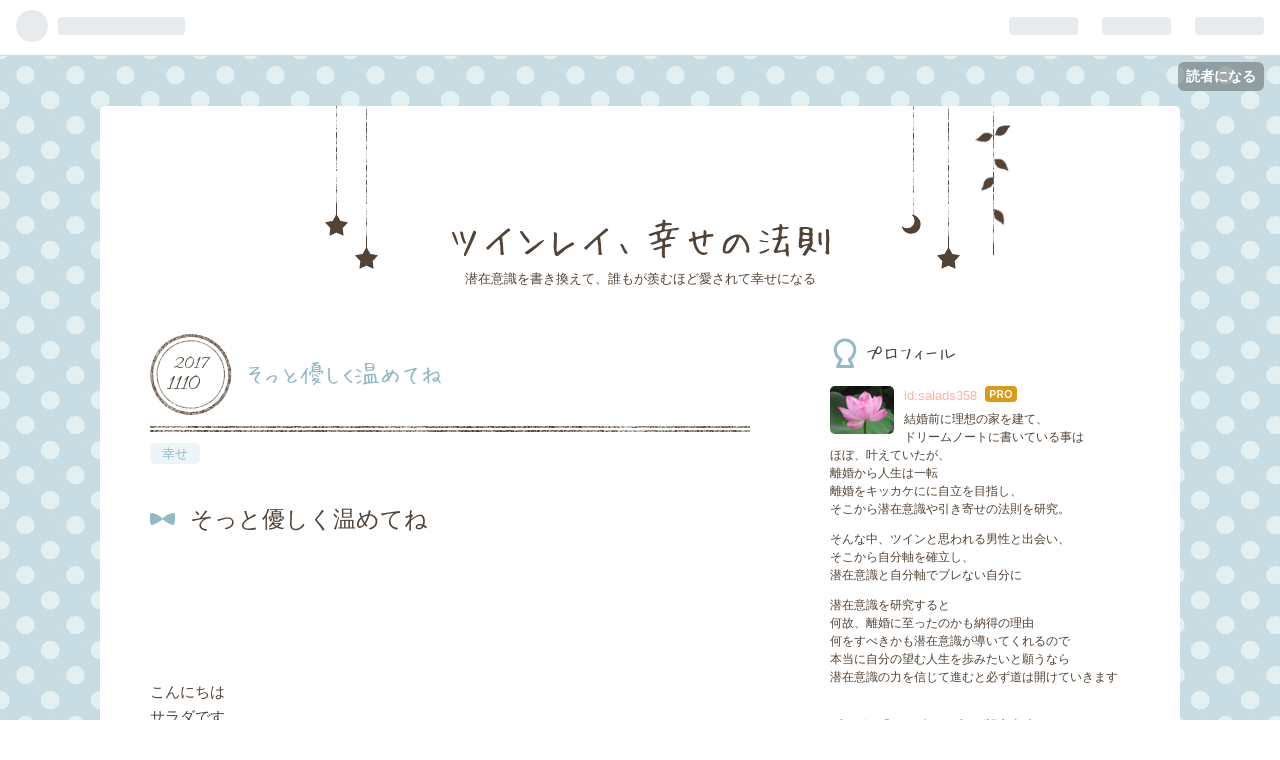

--- FILE ---
content_type: text/html; charset=utf-8
request_url: https://www.salads358.com/entry/2017/11/10/202020
body_size: 14051
content:
<!DOCTYPE html>
<html
  lang="ja"

data-admin-domain="//blog.hatena.ne.jp"
data-admin-origin="https://blog.hatena.ne.jp"
data-author="salads358"
data-avail-langs="ja en"
data-blog="salads358.hatenablog.com"
data-blog-host="salads358.hatenablog.com"
data-blog-is-public="1"
data-blog-name="ツインレイ、幸せの法則"
data-blog-owner="salads358"
data-blog-show-ads=""
data-blog-show-sleeping-ads=""
data-blog-uri="https://www.salads358.com/"
data-blog-uuid="10328749687243132891"
data-blogs-uri-base="https://www.salads358.com"
data-brand="pro"
data-data-layer="{&quot;hatenablog&quot;:{&quot;admin&quot;:{},&quot;analytics&quot;:{&quot;brand_property_id&quot;:&quot;&quot;,&quot;measurement_id&quot;:&quot;&quot;,&quot;non_sampling_property_id&quot;:&quot;&quot;,&quot;property_id&quot;:&quot;&quot;,&quot;separated_property_id&quot;:&quot;UA-29716941-19&quot;},&quot;blog&quot;:{&quot;blog_id&quot;:&quot;10328749687243132891&quot;,&quot;content_seems_japanese&quot;:&quot;true&quot;,&quot;disable_ads&quot;:&quot;custom_domain&quot;,&quot;enable_ads&quot;:&quot;false&quot;,&quot;enable_keyword_link&quot;:&quot;true&quot;,&quot;entry_show_footer_related_entries&quot;:&quot;true&quot;,&quot;force_pc_view&quot;:&quot;false&quot;,&quot;is_public&quot;:&quot;true&quot;,&quot;is_responsive_view&quot;:&quot;false&quot;,&quot;is_sleeping&quot;:&quot;false&quot;,&quot;lang&quot;:&quot;ja&quot;,&quot;name&quot;:&quot;\u30c4\u30a4\u30f3\u30ec\u30a4\u3001\u5e78\u305b\u306e\u6cd5\u5247&quot;,&quot;owner_name&quot;:&quot;salads358&quot;,&quot;uri&quot;:&quot;https://www.salads358.com/&quot;},&quot;brand&quot;:&quot;pro&quot;,&quot;page_id&quot;:&quot;entry&quot;,&quot;permalink_entry&quot;:{&quot;author_name&quot;:&quot;salads358&quot;,&quot;categories&quot;:&quot;\u5e78\u305b&quot;,&quot;character_count&quot;:1064,&quot;date&quot;:&quot;2017-11-10&quot;,&quot;entry_id&quot;:&quot;8599973812316318291&quot;,&quot;first_category&quot;:&quot;\u5e78\u305b&quot;,&quot;hour&quot;:&quot;20&quot;,&quot;title&quot;:&quot;\u305d\u3063\u3068\u512a\u3057\u304f\u6e29\u3081\u3066\u306d&quot;,&quot;uri&quot;:&quot;https://www.salads358.com/entry/2017/11/10/202020&quot;},&quot;pro&quot;:&quot;pro&quot;,&quot;router_type&quot;:&quot;blogs&quot;}}"
data-device="pc"
data-dont-recommend-pro="false"
data-global-domain="https://hatena.blog"
data-globalheader-color="b"
data-globalheader-type="pc"
data-has-touch-view="1"
data-help-url="https://help.hatenablog.com"
data-page="entry"
data-parts-domain="https://hatenablog-parts.com"
data-plus-available="1"
data-pro="true"
data-router-type="blogs"
data-sentry-dsn="https://03a33e4781a24cf2885099fed222b56d@sentry.io/1195218"
data-sentry-environment="production"
data-sentry-sample-rate="0.1"
data-static-domain="https://cdn.blog.st-hatena.com"
data-version="6d1f168243fdc977f4a5ebb79e76af"




  data-initial-state="{}"

  >
  <head prefix="og: http://ogp.me/ns# fb: http://ogp.me/ns/fb# article: http://ogp.me/ns/article#">

  

  

  


  

  <meta name="robots" content="max-image-preview:large" />


  <meta charset="utf-8"/>
  <meta http-equiv="X-UA-Compatible" content="IE=7; IE=9; IE=10; IE=11" />
  <title>そっと優しく温めてね - ツインレイ、幸せの法則</title>

  
  <link rel="canonical" href="https://www.salads358.com/entry/2017/11/10/202020"/>



  

<meta itemprop="name" content="そっと優しく温めてね - ツインレイ、幸せの法則"/>

  <meta itemprop="image" content="https://cdn.blog.st-hatena.com/images/theme/og-image-1500.png"/>


  <meta property="og:title" content="そっと優しく温めてね - ツインレイ、幸せの法則"/>
<meta property="og:type" content="article"/>
  <meta property="og:url" content="https://www.salads358.com/entry/2017/11/10/202020"/>

  <meta property="og:image" content="https://cdn.blog.st-hatena.com/images/theme/og-image-1500.png"/>

<meta property="og:image:alt" content="そっと優しく温めてね - ツインレイ、幸せの法則"/>
    <meta property="og:description" content="そっと優しく温めてね こんにちは サラダです 先日、今度イベントでご一緒するJUN天人さんとテンダーさんのワークショップに参加しました その様子は まりりんのブログから ameblo.jp この、テンダーさんとてもキュートな方で笑顔が可愛く、話し方もとても安心出来る感じです＾＾ お金を使わずに生きる不思議なテンダーさん 裸足でした・・・ そんなテンダーさんが教えてくれた火おこし 今の現代社会では必要ないそう思うでしょ？ ですが、これが最近の自然災害で電気ガスを絶たれた時役にたったそうです 自力で発電する事も 知識として持つ情報は何でも多い方が良いのです ちなみに、この火おこし体験 サラダは、と…" />
<meta property="og:site_name" content="ツインレイ、幸せの法則"/>

  <meta property="article:published_time" content="2017-11-10T11:20:20Z" />

    <meta property="article:tag" content="幸せ" />
      <meta name="twitter:card"  content="summary_large_image" />
    <meta name="twitter:image" content="https://cdn.blog.st-hatena.com/images/theme/og-image-1500.png" />  <meta name="twitter:title" content="そっと優しく温めてね - ツインレイ、幸せの法則" />    <meta name="twitter:description" content="そっと優しく温めてね こんにちは サラダです 先日、今度イベントでご一緒するJUN天人さんとテンダーさんのワークショップに参加しました その様子は まりりんのブログから ameblo.jp この、テンダーさんとてもキュートな方で笑顔が可愛く、話し方もとても安心出来る感じです＾＾ お金を使わずに生きる不思議なテンダーさん…" />  <meta name="twitter:app:name:iphone" content="はてなブログアプリ" />
  <meta name="twitter:app:id:iphone" content="583299321" />
  <meta name="twitter:app:url:iphone" content="hatenablog:///open?uri=https%3A%2F%2Fwww.salads358.com%2Fentry%2F2017%2F11%2F10%2F202020" />
  
    <meta name="description" content="そっと優しく温めてね こんにちは サラダです 先日、今度イベントでご一緒するJUN天人さんとテンダーさんのワークショップに参加しました その様子は まりりんのブログから ameblo.jp この、テンダーさんとてもキュートな方で笑顔が可愛く、話し方もとても安心出来る感じです＾＾ お金を使わずに生きる不思議なテンダーさん 裸足でした・・・ そんなテンダーさんが教えてくれた火おこし 今の現代社会では必要ないそう思うでしょ？ ですが、これが最近の自然災害で電気ガスを絶たれた時役にたったそうです 自力で発電する事も 知識として持つ情報は何でも多い方が良いのです ちなみに、この火おこし体験 サラダは、と…" />
    <meta name="google-site-verification" content="wg44Br-CZnfvVVWUihSlNftMiPSx8VTrrZrCBmUwYhQ" />
    <meta name="keywords" content="&lt;meta name=&quot;keywords&quot;content=&quot;ツインレイ&quot;&gt;&lt;meta name=&quot;keywords&quot;content=&quot;男性の気持ち&quot;&gt;&lt;meta name=&quot;keywords&quot;content=&quot;ツインレイ&quot;&gt;&lt;meta name=&quot;keywords&quot;content=&quot;潜在意識&quot;&gt;&lt;meta name=&quot;keywords&quot;content=&quot;ツインレイ&quot;&gt;&lt;meta name=&quot;keywords&quot;content=&quot;自分軸&quot;&gt;&lt;meta name=&quot;keywords&quot;content=&quot;サラダ&quot;&gt; &lt;meta name=&quot;keywords&quot;content=&quot;セルフイメージ&quot;&gt; &lt;meta name=&quot;keywords&quot;content=&quot;願い&quot;&gt; &lt;meta name=&quot;keywords&quot;content=&quot;復縁&quot;&gt; &lt;meta name=&quot;keywords&quot;content=&quot;不倫&quot;&gt;" />
    <meta name="msvalidate.01" content="ツインレイ  男性の気持ち" />


  
<script
  id="embed-gtm-data-layer-loader"
  data-data-layer-page-specific="{&quot;hatenablog&quot;:{&quot;blogs_permalink&quot;:{&quot;is_blog_sleeping&quot;:&quot;false&quot;,&quot;blog_afc_issued&quot;:&quot;false&quot;,&quot;is_author_pro&quot;:&quot;true&quot;,&quot;has_related_entries_with_elasticsearch&quot;:&quot;true&quot;,&quot;entry_afc_issued&quot;:&quot;false&quot;}}}"
>
(function() {
  function loadDataLayer(elem, attrName) {
    if (!elem) { return {}; }
    var json = elem.getAttribute(attrName);
    if (!json) { return {}; }
    return JSON.parse(json);
  }

  var globalVariables = loadDataLayer(
    document.documentElement,
    'data-data-layer'
  );
  var pageSpecificVariables = loadDataLayer(
    document.getElementById('embed-gtm-data-layer-loader'),
    'data-data-layer-page-specific'
  );

  var variables = [globalVariables, pageSpecificVariables];

  if (!window.dataLayer) {
    window.dataLayer = [];
  }

  for (var i = 0; i < variables.length; i++) {
    window.dataLayer.push(variables[i]);
  }
})();
</script>

<!-- Google Tag Manager -->
<script>(function(w,d,s,l,i){w[l]=w[l]||[];w[l].push({'gtm.start':
new Date().getTime(),event:'gtm.js'});var f=d.getElementsByTagName(s)[0],
j=d.createElement(s),dl=l!='dataLayer'?'&l='+l:'';j.async=true;j.src=
'https://www.googletagmanager.com/gtm.js?id='+i+dl;f.parentNode.insertBefore(j,f);
})(window,document,'script','dataLayer','GTM-P4CXTW');</script>
<!-- End Google Tag Manager -->











  <link rel="shortcut icon" href="https://www.salads358.com/icon/favicon">
<link rel="apple-touch-icon" href="https://www.salads358.com/icon/touch">
<link rel="icon" sizes="192x192" href="https://www.salads358.com/icon/link">

  

<link rel="alternate" type="application/atom+xml" title="Atom" href="https://www.salads358.com/feed"/>
<link rel="alternate" type="application/rss+xml" title="RSS2.0" href="https://www.salads358.com/rss"/>

  <link rel="alternate" type="application/json+oembed" href="https://hatena.blog/oembed?url=https%3A%2F%2Fwww.salads358.com%2Fentry%2F2017%2F11%2F10%2F202020&amp;format=json" title="oEmbed Profile of そっと優しく温めてね"/>
<link rel="alternate" type="text/xml+oembed" href="https://hatena.blog/oembed?url=https%3A%2F%2Fwww.salads358.com%2Fentry%2F2017%2F11%2F10%2F202020&amp;format=xml" title="oEmbed Profile of そっと優しく温めてね"/>
  
  <link rel="author" href="http://www.hatena.ne.jp/salads358/">

  

  


  
    
<link rel="stylesheet" type="text/css" href="https://cdn.blog.st-hatena.com/css/blog.css?version=6d1f168243fdc977f4a5ebb79e76af"/>

    
  <link rel="stylesheet" type="text/css" href="https://usercss.blog.st-hatena.com/blog_style/10328749687243132891/a884ec653f70e7f0907ee66f44a4e9f089e09620"/>
  
  

  

  
<script> </script>

  
<style>
  div#google_afc_user,
  div.google-afc-user-container,
  div.google_afc_image,
  div.google_afc_blocklink {
      display: block !important;
  }
</style>


  

  
    <script type="application/ld+json">{"@context":"http://schema.org","@type":"Article","dateModified":"2017-11-10T20:20:21+09:00","datePublished":"2017-11-10T20:20:20+09:00","description":"そっと優しく温めてね こんにちは サラダです 先日、今度イベントでご一緒するJUN天人さんとテンダーさんのワークショップに参加しました その様子は まりりんのブログから ameblo.jp この、テンダーさんとてもキュートな方で笑顔が可愛く、話し方もとても安心出来る感じです＾＾ お金を使わずに生きる不思議なテンダーさん 裸足でした・・・ そんなテンダーさんが教えてくれた火おこし 今の現代社会では必要ないそう思うでしょ？ ですが、これが最近の自然災害で電気ガスを絶たれた時役にたったそうです 自力で発電する事も 知識として持つ情報は何でも多い方が良いのです ちなみに、この火おこし体験 サラダは、と…","headline":"そっと優しく温めてね","image":["https://cdn.blog.st-hatena.com/images/theme/og-image-1500.png"],"mainEntityOfPage":{"@id":"https://www.salads358.com/entry/2017/11/10/202020","@type":"WebPage"}}</script>

  

  

  

</head>

  <body class="page-entry category-幸せ globalheader-ng-enabled">
    

<div id="globalheader-container"
  data-brand="hatenablog"
  
  >
  <iframe id="globalheader" height="37" frameborder="0" allowTransparency="true"></iframe>
</div>


  
  
  
    <nav class="
      blog-controlls
      
    ">
      <div class="blog-controlls-blog-icon">
        <a href="https://www.salads358.com/">
          <img src="https://cdn.image.st-hatena.com/image/square/201de4b22de4bc4cfc5fc489d1b7ad13955ac360/backend=imagemagick;height=128;version=1;width=128/https%3A%2F%2Fcdn.user.blog.st-hatena.com%2Fcustom_blog_icon%2F136236889%2F1514247257966807" alt="ツインレイ、幸せの法則"/>
        </a>
      </div>
      <div class="blog-controlls-title">
        <a href="https://www.salads358.com/">ツインレイ、幸せの法則</a>
      </div>
      <a href="https://blog.hatena.ne.jp/salads358/salads358.hatenablog.com/subscribe?utm_medium=button&amp;utm_source=blogs_topright_button&amp;utm_campaign=subscribe_blog" class="blog-controlls-subscribe-btn test-blog-header-controlls-subscribe">
        読者になる
      </a>
    </nav>
  

  <div id="container">
    <div id="container-inner">
      <header id="blog-title" data-brand="hatenablog">
  <div id="blog-title-inner" >
    <div id="blog-title-content">
      <h1 id="title"><a href="https://www.salads358.com/">ツインレイ、幸せの法則</a></h1>
      
        <h2 id="blog-description">潜在意識を書き換えて、誰もが羨むほど愛されて幸せになる</h2>
      
    </div>
  </div>
</header>

      

      
      




<div id="content" class="hfeed"
  
  >
  <div id="content-inner">
    <div id="wrapper">
      <div id="main">
        <div id="main-inner">
          

          



          
  
  <!-- google_ad_section_start -->
  <!-- rakuten_ad_target_begin -->
  
  
  

  

  
    
      
        <article class="entry hentry test-hentry js-entry-article date-first autopagerize_page_element chars-1200 words-100 mode-hatena entry-odd" id="entry-8599973812316318291" data-keyword-campaign="" data-uuid="8599973812316318291" data-publication-type="entry">
  <div class="entry-inner">
    <header class="entry-header">
  
    <div class="date entry-date first">
    <a href="https://www.salads358.com/archive/2017/11/10" rel="nofollow">
      <time datetime="2017-11-10T11:20:20Z" title="2017-11-10T11:20:20Z">
        <span class="date-year">2017</span><span class="hyphen">-</span><span class="date-month">11</span><span class="hyphen">-</span><span class="date-day">10</span>
      </time>
    </a>
      </div>
  <h1 class="entry-title">
  <a href="https://www.salads358.com/entry/2017/11/10/202020" class="entry-title-link bookmark">そっと優しく温めてね</a>
</h1>

  
  

  <div class="entry-categories categories">
    
    <a href="https://www.salads358.com/archive/category/%E5%B9%B8%E3%81%9B" class="entry-category-link category-幸せ">幸せ</a>
    
  </div>


  

  

</header>

    


    <div class="entry-content hatenablog-entry">
  
    <p><h2>そっと優しく温めてね</h2></p><br />
<br />
<br />
<br />
<br />
<p>こんにちは<br />
サラダです</p><br />
<br />
<br />
<br />
<br />
<br />
<br />
<p>先日、今度イベントでご一緒する</p><p>JUN天人さんとテンダーさんのワークショップに参加しました</p><br />
<br />
<br />
<br />
<p>その様子は</p><br />
<p><a class="keyword" href="http://d.hatena.ne.jp/keyword/%A4%DE%A4%EA%A4%EA%A4%F3">まりりん</a>のブログから</p><br />
<br />
<br />
<br />
<br />
<br />
<br />
<br />
<p><iframe src="https://hatenablog-parts.com/embed?url=https%3A%2F%2Fameblo.jp%2Fpolaris-marilyn%2F" title="梅田 堂島 アロマサロン ポラリス まりりんのブログ" class="embed-card embed-webcard" scrolling="no" frameborder="0" style="display: block; width: 100%; height: 155px; max-width: 500px; margin: 10px 0px;"></iframe><cite class="hatena-citation"><a href="https://ameblo.jp/polaris-marilyn/">ameblo.jp</a></cite></p><br />
<br />
<br />
<br />
<br />
<br />
<p>この、テンダーさん</p><p>とてもキュートな方で</p><p>笑顔が可愛く、</p><p>話し方もとても安心出来る感じです＾＾</p><br />
<br />
<br />
<br />
<p>お金を使わずに生きる</p><p>不思議なテンダーさん</p><br />
<p>裸足でした・・・</p><br />
<br />
<br />
<br />
<br />
<br />
<br />
<p>そんなテンダーさんが教えてくれた</p><p>火おこし</p><br />
<br />
<br />
<br />
<br />
<p>今の<a class="keyword" href="http://d.hatena.ne.jp/keyword/%B8%BD%C2%E5%BC%D2">現代社</a>会では必要ない</p><p>そう思うでしょ？</p><br />
<br />
<p>ですが、これが</p><p>最近の自然災害で電気ガスを絶たれた時</p><p>役にたったそうです</p><br />
<br />
<p>自力で発電する事も</p><br />
<br />
<br />
<br />
<p>知識として持つ情報は何でも多い方が良いのです</p><br />
<br />
<br />
<br />
<br />
<br />
<p>ちなみに、この火おこし体験</p><br />
<p>サラダは、とても出来ませんでした～</p><br />
<p>ヒールにレースのスカートで</p><p>火おこし頑張っちゃいましたけど（笑）</p><br />
<p>体力要ります＾＾；</p><br />
<br />
<br />
<br />
<br />
<br />
<br />
<br />
<br />
<br />
<br />
<p>サラダは</p><p>テンダーさんの言葉でキュンとしたのは</p><br />
<br />
<br />
<br />
<p>火おこしは</p><br />
<p>火をおこす為の棒が、お父さん</p><p>受けての火種になる方が、お母さん</p><br />
<p>火の元になるのが、こども</p><br />
<br />
<br />
<br />
<p>で、火おこしは</p><p>子育てなんだそうです</p><br />
<br />
<br />
<p>火をおこす時、息を吹きかけ</p><p>熱を溜めて、火をおこすのですが</p><p>最初は優しく息を吹きかけないとダメなんですね</p><br />
<br />
<p>最初からガンガン吹きかけると、消えますーー；</p><br />
<br />
<br />
<p>最初は優しく吹いて</p><p>熱が溜まるように、藻も丸めながら</p><p>そして、熱がたまり、煙が出て、パチパチいい始めたら</p><p>息を強くしていきます</p><br />
<br />
<br />
<br />
<br />
<br />
<br />
<br />
<br />
<br />
<p>これ、恋愛と同じだな～</p><p>と思ってみてました</p><br />
<br />
<br />
<p>最初からガンガンいくと</p><p>せっかくの恋心も消えてしまい</p><br />
<br />
<br />
<p>最初はゆっくり優しくいくと</p><p>ドンドン上手くいき</p><p>火がつけば、まあ、上手くいく人は</p><p>ずっと燃えたままですよね</p><br />
<br />
<br />
<br />
<br />
<br />
<br />
<br />
<br />
<br />
<p>全ての物事は焦らず慌てずにやれば</p><p>炎は消えないって事なんでしょうね＾＾</p><br />
<br />
<br />
<br />
<br />
<br />
<br />
<br />
<br />
<br />
<br />
<br />
<br />
<p>この日の</p><p>JUN天人さんのワークも</p><p>とても素晴らしかったのですが</p><br />
<p>次回、紹介させて頂きたいです＾＾</p><br />
<br />
<p>あっと、驚くような体の動きを沢山教えて頂きました</p><br />
<br />
<br />
<br />
<br />
<br />
<br />
<br />
<br />
<br />
<br />
<br />
<p>今日は</p><p>優しい火種のようなテンダーさんの紹介でした＾＾</p><br />
<br />
<br />
<br />
<br />
<br />
<br />
<br />
<p>すべての人が幸せで溢れますように</p><br />
<p><a href="//love.blogmura.com/love_soulmate/ranking.html"><img src="//love.blogmura.com/love_soulmate/img/love_soulmate88_31.gif" width="88" height="31" border="0" alt="" /></a><br /><a href="//love.blogmura.com/love_soulmate/ranking.html">にほんブログ村</a></p><br />
<p>多くのツインさんに読んで欲しいので</p><p>ランキングに参加してます</p><p>ご協力頂けると、とても嬉しいです</p><br />
<br />
<br />
<br />
<br />
<p>〇メールセッションのご案内<br />
・ツインレイ、恋愛</p><p>・自分軸の作り方</p><p>　（どうしてもご自身で自分の本音を見つけられない方にお勧め）</p><br />
<p>ご希望の方は下記アドレスまで連絡下さい</p><p>（ただし、ツインレイ鑑定は行ってませんので、あしからず）</p><p>メールの返信が無い、という方は一度 迷惑メールのチェックをお願いします。</p><br />
<p>salads1111☆yahoo.co.jp</p><p>(☆を＠に変えて下さい）</p>

    
    




    

  
</div>

    
  <footer class="entry-footer">
    
    <div class="entry-tags-wrapper">
  <div class="entry-tags">  </div>
</div>

    <p class="entry-footer-section track-inview-by-gtm" data-gtm-track-json="{&quot;area&quot;: &quot;finish_reading&quot;}">
  <span class="author vcard"><span class="fn" data-load-nickname="1" data-user-name="salads358" >salads358</span></span>
  <span class="entry-footer-time"><a href="https://www.salads358.com/entry/2017/11/10/202020"><time data-relative datetime="2017-11-10T11:20:20Z" title="2017-11-10T11:20:20Z" class="updated">2017-11-10 20:20</time></a></span>
  
  
  
    <span class="
      entry-footer-subscribe
      
    " data-test-blog-controlls-subscribe>
      <a href="https://blog.hatena.ne.jp/salads358/salads358.hatenablog.com/subscribe?utm_source=blogs_entry_footer&amp;utm_campaign=subscribe_blog&amp;utm_medium=button">
        読者になる
      </a>
    </span>
  
</p>

    
  <div
    class="hatena-star-container"
    data-hatena-star-container
    data-hatena-star-url="https://www.salads358.com/entry/2017/11/10/202020"
    data-hatena-star-title="そっと優しく温めてね"
    data-hatena-star-variant="profile-icon"
    data-hatena-star-profile-url-template="https://blog.hatena.ne.jp/{username}/"
  ></div>


    
<div class="social-buttons">
  
  
    <div class="social-button-item">
      <a href="https://b.hatena.ne.jp/entry/s/www.salads358.com/entry/2017/11/10/202020" class="hatena-bookmark-button" data-hatena-bookmark-url="https://www.salads358.com/entry/2017/11/10/202020" data-hatena-bookmark-layout="vertical-balloon" data-hatena-bookmark-lang="ja" title="この記事をはてなブックマークに追加"><img src="https://b.st-hatena.com/images/entry-button/button-only.gif" alt="この記事をはてなブックマークに追加" width="20" height="20" style="border: none;" /></a>
    </div>
  
  
    <div class="social-button-item">
      <div class="fb-share-button" data-layout="box_count" data-href="https://www.salads358.com/entry/2017/11/10/202020"></div>
    </div>
  
  
    
    
    <div class="social-button-item">
      <a
          class="entry-share-button entry-share-button-twitter test-share-button-twitter"
          href="https://x.com/intent/tweet?text=%E3%81%9D%E3%81%A3%E3%81%A8%E5%84%AA%E3%81%97%E3%81%8F%E6%B8%A9%E3%82%81%E3%81%A6%E3%81%AD+-+%E3%83%84%E3%82%A4%E3%83%B3%E3%83%AC%E3%82%A4%E3%80%81%E5%B9%B8%E3%81%9B%E3%81%AE%E6%B3%95%E5%89%87&amp;url=https%3A%2F%2Fwww.salads358.com%2Fentry%2F2017%2F11%2F10%2F202020"
          title="X（Twitter）で投稿する"
        ></a>
    </div>
  
  
  
  
  
  
</div>

    

    <div class="customized-footer">
      

        

          <div class="entry-footer-modules" id="entry-footer-secondary-modules">      
<div class="hatena-module hatena-module-related-entries" >
      
  <!-- Hatena-Epic-has-related-entries-with-elasticsearch:true -->
  <div class="hatena-module-title">
    関連記事
  </div>
  <div class="hatena-module-body">
    <ul class="related-entries hatena-urllist urllist-with-thumbnails">
  
  
    
    <li class="urllist-item related-entries-item">
      <div class="urllist-item-inner related-entries-item-inner">
        
          
                      <div class="urllist-date-link related-entries-date-link">
  <a href="https://www.salads358.com/archive/2018/02/12" rel="nofollow">
    <time datetime="2018-02-12T07:16:16Z" title="2018年2月12日">
      2018-02-12
    </time>
  </a>
</div>

          <a href="https://www.salads358.com/entry/2018/02/12/161616" class="urllist-title-link related-entries-title-link  urllist-title related-entries-title">出来る事から始めてみませんか？</a>




          
          

                      <div class="urllist-entry-body related-entries-entry-body">出来る事から始めてみませんか？ こんにちは サラダです 自分の…</div>
      </div>
    </li>
  
    
    <li class="urllist-item related-entries-item">
      <div class="urllist-item-inner related-entries-item-inner">
        
          
                      <div class="urllist-date-link related-entries-date-link">
  <a href="https://www.salads358.com/archive/2017/12/21" rel="nofollow">
    <time datetime="2017-12-21T07:16:16Z" title="2017年12月21日">
      2017-12-21
    </time>
  </a>
</div>

          <a href="https://www.salads358.com/entry/2017/12/21/161616" class="urllist-title-link related-entries-title-link  urllist-title related-entries-title">あなたを変えていくものとは</a>




          
          

                      <div class="urllist-entry-body related-entries-entry-body">あなたを変えていくものとは こんにちは サラダです 潜在意識に…</div>
      </div>
    </li>
  
    
    <li class="urllist-item related-entries-item">
      <div class="urllist-item-inner related-entries-item-inner">
        
          
                      <div class="urllist-date-link related-entries-date-link">
  <a href="https://www.salads358.com/archive/2017/12/14" rel="nofollow">
    <time datetime="2017-12-14T11:20:20Z" title="2017年12月14日">
      2017-12-14
    </time>
  </a>
</div>

          <a href="https://www.salads358.com/entry/2017/12/14/202020" class="urllist-title-link related-entries-title-link  urllist-title related-entries-title">あなたを変えていくキッカケとは</a>




          
          

                      <div class="urllist-entry-body related-entries-entry-body">あなたを変えていくキッカケとは こんにちは サラダです 人は何…</div>
      </div>
    </li>
  
    
    <li class="urllist-item related-entries-item">
      <div class="urllist-item-inner related-entries-item-inner">
        
          
                      <div class="urllist-date-link related-entries-date-link">
  <a href="https://www.salads358.com/archive/2017/12/11" rel="nofollow">
    <time datetime="2017-12-11T07:16:16Z" title="2017年12月11日">
      2017-12-11
    </time>
  </a>
</div>

          <a href="https://www.salads358.com/entry/2017/12/11/161616" class="urllist-title-link related-entries-title-link  urllist-title related-entries-title">あなたを変えていく意識とは</a>




          
          

                      <div class="urllist-entry-body related-entries-entry-body">あなたを変えていく意識とは こんにちは サラダです あなたがな…</div>
      </div>
    </li>
  
    
    <li class="urllist-item related-entries-item">
      <div class="urllist-item-inner related-entries-item-inner">
        
          
                      <div class="urllist-date-link related-entries-date-link">
  <a href="https://www.salads358.com/archive/2017/12/10" rel="nofollow">
    <time datetime="2017-12-10T11:20:20Z" title="2017年12月10日">
      2017-12-10
    </time>
  </a>
</div>

          <a href="https://www.salads358.com/entry/2017/12/10/202020" class="urllist-title-link related-entries-title-link  urllist-title related-entries-title">愛を感じる時</a>




          
          

                      <div class="urllist-entry-body related-entries-entry-body">愛を感じる時 こんにちは サラダです 愛を感じる時 それは笑顔…</div>
      </div>
    </li>
  
</ul>

  </div>
</div>
  </div>
        

      
    </div>
    
  <div class="comment-box js-comment-box">
    
    <ul class="comment js-comment">
      <li class="read-more-comments" style="display: none;"><a>もっと読む</a></li>
    </ul>
    
      <a class="leave-comment-title js-leave-comment-title">コメントを書く</a>
    
  </div>

  </footer>

  </div>
</article>

      
      
    
  

  
  <!-- rakuten_ad_target_end -->
  <!-- google_ad_section_end -->
  
  
  
  <div class="pager pager-permalink permalink">
    
      
      <span class="pager-prev">
        <a href="https://www.salads358.com/entry/2017/11/11/161616" rel="prev">
          <span class="pager-arrow">&laquo; </span>
          人は変れます＾＾
        </a>
      </span>
    
    
      
      <span class="pager-next">
        <a href="https://www.salads358.com/entry/2017/11/10/161616" rel="next">
          自分の中に確信が持てたら焦らなくなります
          <span class="pager-arrow"> &raquo;</span>
        </a>
      </span>
    
  </div>


  



        </div>
      </div>

      <aside id="box1">
  <div id="box1-inner">
  </div>
</aside>

    </div><!-- #wrapper -->

    
<aside id="box2">
  
  <div id="box2-inner">
    
      

<div class="hatena-module hatena-module-profile">
  <div class="hatena-module-title">
    プロフィール
  </div>
  <div class="hatena-module-body">
    
    <a href="https://www.salads358.com/about" class="profile-icon-link">
      <img src="https://cdn.profile-image.st-hatena.com/users/salads358/profile.png?1498978967"
      alt="id:salads358" class="profile-icon" />
    </a>
    

    
    <span class="id">
      <a href="https://www.salads358.com/about" class="hatena-id-link"><span data-load-nickname="1" data-user-name="salads358">id:salads358</span></a>
      
  
  
    <a href="https://blog.hatena.ne.jp/-/pro?plus_via=blog_plus_badge&amp;utm_source=pro_badge&amp;utm_medium=referral&amp;utm_campaign=register_pro" title="はてなブログPro"><i class="badge-type-pro">はてなブログPro</i></a>
  


    </span>
    

    

    
    <div class="profile-description">
      <p>結婚前に理想の家を建て、<br />
ドリームノートに書いている事は<br />
ほぼ、叶えていたが、<br />
離婚から人生は一転<br />
離婚をキッカケにに自立を目指し、<br />
そこから潜在意識や引き寄せの法則を研究。</p><p>そんな中、ツインと思われる男性と出会い、<br />
そこから自分軸を確立し、<br />
潜在意識と自分軸でブレない自分に</p><p>潜在意識を研究すると<br />
何故、離婚に至ったのかも納得の理由<br />
何をすべきかも潜在意識が導いてくれるので<br />
本当に自分の望む人生を歩みたいと願うなら<br />
潜在意識の力を信じて進むと必ず道は開けていきます</p><br />
<p>ブログID「サラダ」はブログ設立当時、<br />
毎日お洒落サラダを作っていて、<br />
自分がとても頑張ってプロ級に上手になった「サラダ」より</p><br />
<p>プロフィール写真<br />
「季節の花３００」<br />
http;//www.hana300.com</p>

    </div>
    

    
      <div class="hatena-follow-button-box btn-subscribe js-hatena-follow-button-box"
  
  >

  <a href="#" class="hatena-follow-button js-hatena-follow-button">
    <span class="subscribing">
      <span class="foreground">読者です</span>
      <span class="background">読者をやめる</span>
    </span>
    <span class="unsubscribing" data-track-name="profile-widget-subscribe-button" data-track-once>
      <span class="foreground">読者になる</span>
      <span class="background">読者になる</span>
    </span>
  </a>
  <div class="subscription-count-box js-subscription-count-box">
    <i></i>
    <u></u>
    <span class="subscription-count js-subscription-count">
    </span>
  </div>
</div>

    

    

    <div class="profile-about">
      <a href="https://www.salads358.com/about">このブログについて</a>
    </div>

  </div>
</div>

    
      <div class="hatena-module hatena-module-recent-entries ">
  <div class="hatena-module-title">
    <a href="https://www.salads358.com/archive">
      最新記事
    </a>
  </div>
  <div class="hatena-module-body">
    <ul class="recent-entries hatena-urllist ">
  
  
    
    <li class="urllist-item recent-entries-item">
      <div class="urllist-item-inner recent-entries-item-inner">
        
          
          
          <a href="https://www.salads358.com/entry/2026/01/18/002351" class="urllist-title-link recent-entries-title-link  urllist-title recent-entries-title">お金のブロック</a>




          
          

                </div>
    </li>
  
    
    <li class="urllist-item recent-entries-item">
      <div class="urllist-item-inner recent-entries-item-inner">
        
          
          
          <a href="https://www.salads358.com/entry/2026/01/16/224744" class="urllist-title-link recent-entries-title-link  urllist-title recent-entries-title">あなたのパートナーがあなたを傷付ける、と思っているなら</a>




          
          

                </div>
    </li>
  
    
    <li class="urllist-item recent-entries-item">
      <div class="urllist-item-inner recent-entries-item-inner">
        
          
          
          <a href="https://www.salads358.com/entry/2026/01/12/003009" class="urllist-title-link recent-entries-title-link  urllist-title recent-entries-title">「喜び」.より「責めたい！」になってるなら</a>




          
          

                </div>
    </li>
  
    
    <li class="urllist-item recent-entries-item">
      <div class="urllist-item-inner recent-entries-item-inner">
        
          
          
          <a href="https://www.salads358.com/entry/2026/01/09/221257" class="urllist-title-link recent-entries-title-link  urllist-title recent-entries-title">幸せの鍵は女性のマインド</a>




          
          

                </div>
    </li>
  
    
    <li class="urllist-item recent-entries-item">
      <div class="urllist-item-inner recent-entries-item-inner">
        
          
          
          <a href="https://www.salads358.com/entry/2026/01/08/002127" class="urllist-title-link recent-entries-title-link  urllist-title recent-entries-title">親の見直しをすると現実が変わり始める！</a>




          
          

                </div>
    </li>
  
</ul>

      </div>
</div>

    
      

<div class="hatena-module hatena-module-archive" data-archive-type="default" data-archive-url="https://www.salads358.com/archive">
  <div class="hatena-module-title">
    <a href="https://www.salads358.com/archive">月別アーカイブ</a>
  </div>
  <div class="hatena-module-body">
    
      
        <ul class="hatena-urllist">
          
            <li class="archive-module-year archive-module-year-hidden" data-year="2026">
              <div class="archive-module-button">
                <span class="archive-module-hide-button">▼</span>
                <span class="archive-module-show-button">▶</span>
              </div>
              <a href="https://www.salads358.com/archive/2026" class="archive-module-year-title archive-module-year-2026">
                2026
              </a>
              <ul class="archive-module-months">
                
                  <li class="archive-module-month">
                    <a href="https://www.salads358.com/archive/2026/01" class="archive-module-month-title archive-module-month-2026-1">
                      2026 / 1
                    </a>
                  </li>
                
              </ul>
            </li>
          
            <li class="archive-module-year archive-module-year-hidden" data-year="2025">
              <div class="archive-module-button">
                <span class="archive-module-hide-button">▼</span>
                <span class="archive-module-show-button">▶</span>
              </div>
              <a href="https://www.salads358.com/archive/2025" class="archive-module-year-title archive-module-year-2025">
                2025
              </a>
              <ul class="archive-module-months">
                
                  <li class="archive-module-month">
                    <a href="https://www.salads358.com/archive/2025/12" class="archive-module-month-title archive-module-month-2025-12">
                      2025 / 12
                    </a>
                  </li>
                
                  <li class="archive-module-month">
                    <a href="https://www.salads358.com/archive/2025/11" class="archive-module-month-title archive-module-month-2025-11">
                      2025 / 11
                    </a>
                  </li>
                
                  <li class="archive-module-month">
                    <a href="https://www.salads358.com/archive/2025/10" class="archive-module-month-title archive-module-month-2025-10">
                      2025 / 10
                    </a>
                  </li>
                
                  <li class="archive-module-month">
                    <a href="https://www.salads358.com/archive/2025/09" class="archive-module-month-title archive-module-month-2025-9">
                      2025 / 9
                    </a>
                  </li>
                
                  <li class="archive-module-month">
                    <a href="https://www.salads358.com/archive/2025/08" class="archive-module-month-title archive-module-month-2025-8">
                      2025 / 8
                    </a>
                  </li>
                
                  <li class="archive-module-month">
                    <a href="https://www.salads358.com/archive/2025/07" class="archive-module-month-title archive-module-month-2025-7">
                      2025 / 7
                    </a>
                  </li>
                
                  <li class="archive-module-month">
                    <a href="https://www.salads358.com/archive/2025/06" class="archive-module-month-title archive-module-month-2025-6">
                      2025 / 6
                    </a>
                  </li>
                
                  <li class="archive-module-month">
                    <a href="https://www.salads358.com/archive/2025/05" class="archive-module-month-title archive-module-month-2025-5">
                      2025 / 5
                    </a>
                  </li>
                
                  <li class="archive-module-month">
                    <a href="https://www.salads358.com/archive/2025/04" class="archive-module-month-title archive-module-month-2025-4">
                      2025 / 4
                    </a>
                  </li>
                
                  <li class="archive-module-month">
                    <a href="https://www.salads358.com/archive/2025/03" class="archive-module-month-title archive-module-month-2025-3">
                      2025 / 3
                    </a>
                  </li>
                
                  <li class="archive-module-month">
                    <a href="https://www.salads358.com/archive/2025/02" class="archive-module-month-title archive-module-month-2025-2">
                      2025 / 2
                    </a>
                  </li>
                
                  <li class="archive-module-month">
                    <a href="https://www.salads358.com/archive/2025/01" class="archive-module-month-title archive-module-month-2025-1">
                      2025 / 1
                    </a>
                  </li>
                
              </ul>
            </li>
          
            <li class="archive-module-year archive-module-year-hidden" data-year="2024">
              <div class="archive-module-button">
                <span class="archive-module-hide-button">▼</span>
                <span class="archive-module-show-button">▶</span>
              </div>
              <a href="https://www.salads358.com/archive/2024" class="archive-module-year-title archive-module-year-2024">
                2024
              </a>
              <ul class="archive-module-months">
                
                  <li class="archive-module-month">
                    <a href="https://www.salads358.com/archive/2024/12" class="archive-module-month-title archive-module-month-2024-12">
                      2024 / 12
                    </a>
                  </li>
                
                  <li class="archive-module-month">
                    <a href="https://www.salads358.com/archive/2024/11" class="archive-module-month-title archive-module-month-2024-11">
                      2024 / 11
                    </a>
                  </li>
                
                  <li class="archive-module-month">
                    <a href="https://www.salads358.com/archive/2024/10" class="archive-module-month-title archive-module-month-2024-10">
                      2024 / 10
                    </a>
                  </li>
                
                  <li class="archive-module-month">
                    <a href="https://www.salads358.com/archive/2024/09" class="archive-module-month-title archive-module-month-2024-9">
                      2024 / 9
                    </a>
                  </li>
                
                  <li class="archive-module-month">
                    <a href="https://www.salads358.com/archive/2024/08" class="archive-module-month-title archive-module-month-2024-8">
                      2024 / 8
                    </a>
                  </li>
                
                  <li class="archive-module-month">
                    <a href="https://www.salads358.com/archive/2024/07" class="archive-module-month-title archive-module-month-2024-7">
                      2024 / 7
                    </a>
                  </li>
                
                  <li class="archive-module-month">
                    <a href="https://www.salads358.com/archive/2024/06" class="archive-module-month-title archive-module-month-2024-6">
                      2024 / 6
                    </a>
                  </li>
                
                  <li class="archive-module-month">
                    <a href="https://www.salads358.com/archive/2024/05" class="archive-module-month-title archive-module-month-2024-5">
                      2024 / 5
                    </a>
                  </li>
                
                  <li class="archive-module-month">
                    <a href="https://www.salads358.com/archive/2024/04" class="archive-module-month-title archive-module-month-2024-4">
                      2024 / 4
                    </a>
                  </li>
                
                  <li class="archive-module-month">
                    <a href="https://www.salads358.com/archive/2024/03" class="archive-module-month-title archive-module-month-2024-3">
                      2024 / 3
                    </a>
                  </li>
                
                  <li class="archive-module-month">
                    <a href="https://www.salads358.com/archive/2024/02" class="archive-module-month-title archive-module-month-2024-2">
                      2024 / 2
                    </a>
                  </li>
                
                  <li class="archive-module-month">
                    <a href="https://www.salads358.com/archive/2024/01" class="archive-module-month-title archive-module-month-2024-1">
                      2024 / 1
                    </a>
                  </li>
                
              </ul>
            </li>
          
            <li class="archive-module-year archive-module-year-hidden" data-year="2023">
              <div class="archive-module-button">
                <span class="archive-module-hide-button">▼</span>
                <span class="archive-module-show-button">▶</span>
              </div>
              <a href="https://www.salads358.com/archive/2023" class="archive-module-year-title archive-module-year-2023">
                2023
              </a>
              <ul class="archive-module-months">
                
                  <li class="archive-module-month">
                    <a href="https://www.salads358.com/archive/2023/12" class="archive-module-month-title archive-module-month-2023-12">
                      2023 / 12
                    </a>
                  </li>
                
                  <li class="archive-module-month">
                    <a href="https://www.salads358.com/archive/2023/11" class="archive-module-month-title archive-module-month-2023-11">
                      2023 / 11
                    </a>
                  </li>
                
                  <li class="archive-module-month">
                    <a href="https://www.salads358.com/archive/2023/10" class="archive-module-month-title archive-module-month-2023-10">
                      2023 / 10
                    </a>
                  </li>
                
                  <li class="archive-module-month">
                    <a href="https://www.salads358.com/archive/2023/09" class="archive-module-month-title archive-module-month-2023-9">
                      2023 / 9
                    </a>
                  </li>
                
                  <li class="archive-module-month">
                    <a href="https://www.salads358.com/archive/2023/08" class="archive-module-month-title archive-module-month-2023-8">
                      2023 / 8
                    </a>
                  </li>
                
                  <li class="archive-module-month">
                    <a href="https://www.salads358.com/archive/2023/07" class="archive-module-month-title archive-module-month-2023-7">
                      2023 / 7
                    </a>
                  </li>
                
                  <li class="archive-module-month">
                    <a href="https://www.salads358.com/archive/2023/06" class="archive-module-month-title archive-module-month-2023-6">
                      2023 / 6
                    </a>
                  </li>
                
                  <li class="archive-module-month">
                    <a href="https://www.salads358.com/archive/2023/05" class="archive-module-month-title archive-module-month-2023-5">
                      2023 / 5
                    </a>
                  </li>
                
                  <li class="archive-module-month">
                    <a href="https://www.salads358.com/archive/2023/04" class="archive-module-month-title archive-module-month-2023-4">
                      2023 / 4
                    </a>
                  </li>
                
                  <li class="archive-module-month">
                    <a href="https://www.salads358.com/archive/2023/03" class="archive-module-month-title archive-module-month-2023-3">
                      2023 / 3
                    </a>
                  </li>
                
                  <li class="archive-module-month">
                    <a href="https://www.salads358.com/archive/2023/02" class="archive-module-month-title archive-module-month-2023-2">
                      2023 / 2
                    </a>
                  </li>
                
                  <li class="archive-module-month">
                    <a href="https://www.salads358.com/archive/2023/01" class="archive-module-month-title archive-module-month-2023-1">
                      2023 / 1
                    </a>
                  </li>
                
              </ul>
            </li>
          
            <li class="archive-module-year archive-module-year-hidden" data-year="2022">
              <div class="archive-module-button">
                <span class="archive-module-hide-button">▼</span>
                <span class="archive-module-show-button">▶</span>
              </div>
              <a href="https://www.salads358.com/archive/2022" class="archive-module-year-title archive-module-year-2022">
                2022
              </a>
              <ul class="archive-module-months">
                
                  <li class="archive-module-month">
                    <a href="https://www.salads358.com/archive/2022/12" class="archive-module-month-title archive-module-month-2022-12">
                      2022 / 12
                    </a>
                  </li>
                
                  <li class="archive-module-month">
                    <a href="https://www.salads358.com/archive/2022/11" class="archive-module-month-title archive-module-month-2022-11">
                      2022 / 11
                    </a>
                  </li>
                
                  <li class="archive-module-month">
                    <a href="https://www.salads358.com/archive/2022/10" class="archive-module-month-title archive-module-month-2022-10">
                      2022 / 10
                    </a>
                  </li>
                
                  <li class="archive-module-month">
                    <a href="https://www.salads358.com/archive/2022/09" class="archive-module-month-title archive-module-month-2022-9">
                      2022 / 9
                    </a>
                  </li>
                
                  <li class="archive-module-month">
                    <a href="https://www.salads358.com/archive/2022/08" class="archive-module-month-title archive-module-month-2022-8">
                      2022 / 8
                    </a>
                  </li>
                
                  <li class="archive-module-month">
                    <a href="https://www.salads358.com/archive/2022/07" class="archive-module-month-title archive-module-month-2022-7">
                      2022 / 7
                    </a>
                  </li>
                
                  <li class="archive-module-month">
                    <a href="https://www.salads358.com/archive/2022/06" class="archive-module-month-title archive-module-month-2022-6">
                      2022 / 6
                    </a>
                  </li>
                
                  <li class="archive-module-month">
                    <a href="https://www.salads358.com/archive/2022/05" class="archive-module-month-title archive-module-month-2022-5">
                      2022 / 5
                    </a>
                  </li>
                
                  <li class="archive-module-month">
                    <a href="https://www.salads358.com/archive/2022/04" class="archive-module-month-title archive-module-month-2022-4">
                      2022 / 4
                    </a>
                  </li>
                
                  <li class="archive-module-month">
                    <a href="https://www.salads358.com/archive/2022/03" class="archive-module-month-title archive-module-month-2022-3">
                      2022 / 3
                    </a>
                  </li>
                
                  <li class="archive-module-month">
                    <a href="https://www.salads358.com/archive/2022/02" class="archive-module-month-title archive-module-month-2022-2">
                      2022 / 2
                    </a>
                  </li>
                
                  <li class="archive-module-month">
                    <a href="https://www.salads358.com/archive/2022/01" class="archive-module-month-title archive-module-month-2022-1">
                      2022 / 1
                    </a>
                  </li>
                
              </ul>
            </li>
          
            <li class="archive-module-year archive-module-year-hidden" data-year="2021">
              <div class="archive-module-button">
                <span class="archive-module-hide-button">▼</span>
                <span class="archive-module-show-button">▶</span>
              </div>
              <a href="https://www.salads358.com/archive/2021" class="archive-module-year-title archive-module-year-2021">
                2021
              </a>
              <ul class="archive-module-months">
                
                  <li class="archive-module-month">
                    <a href="https://www.salads358.com/archive/2021/12" class="archive-module-month-title archive-module-month-2021-12">
                      2021 / 12
                    </a>
                  </li>
                
                  <li class="archive-module-month">
                    <a href="https://www.salads358.com/archive/2021/11" class="archive-module-month-title archive-module-month-2021-11">
                      2021 / 11
                    </a>
                  </li>
                
                  <li class="archive-module-month">
                    <a href="https://www.salads358.com/archive/2021/10" class="archive-module-month-title archive-module-month-2021-10">
                      2021 / 10
                    </a>
                  </li>
                
                  <li class="archive-module-month">
                    <a href="https://www.salads358.com/archive/2021/09" class="archive-module-month-title archive-module-month-2021-9">
                      2021 / 9
                    </a>
                  </li>
                
                  <li class="archive-module-month">
                    <a href="https://www.salads358.com/archive/2021/08" class="archive-module-month-title archive-module-month-2021-8">
                      2021 / 8
                    </a>
                  </li>
                
                  <li class="archive-module-month">
                    <a href="https://www.salads358.com/archive/2021/07" class="archive-module-month-title archive-module-month-2021-7">
                      2021 / 7
                    </a>
                  </li>
                
                  <li class="archive-module-month">
                    <a href="https://www.salads358.com/archive/2021/06" class="archive-module-month-title archive-module-month-2021-6">
                      2021 / 6
                    </a>
                  </li>
                
                  <li class="archive-module-month">
                    <a href="https://www.salads358.com/archive/2021/05" class="archive-module-month-title archive-module-month-2021-5">
                      2021 / 5
                    </a>
                  </li>
                
                  <li class="archive-module-month">
                    <a href="https://www.salads358.com/archive/2021/04" class="archive-module-month-title archive-module-month-2021-4">
                      2021 / 4
                    </a>
                  </li>
                
                  <li class="archive-module-month">
                    <a href="https://www.salads358.com/archive/2021/03" class="archive-module-month-title archive-module-month-2021-3">
                      2021 / 3
                    </a>
                  </li>
                
                  <li class="archive-module-month">
                    <a href="https://www.salads358.com/archive/2021/02" class="archive-module-month-title archive-module-month-2021-2">
                      2021 / 2
                    </a>
                  </li>
                
                  <li class="archive-module-month">
                    <a href="https://www.salads358.com/archive/2021/01" class="archive-module-month-title archive-module-month-2021-1">
                      2021 / 1
                    </a>
                  </li>
                
              </ul>
            </li>
          
            <li class="archive-module-year archive-module-year-hidden" data-year="2020">
              <div class="archive-module-button">
                <span class="archive-module-hide-button">▼</span>
                <span class="archive-module-show-button">▶</span>
              </div>
              <a href="https://www.salads358.com/archive/2020" class="archive-module-year-title archive-module-year-2020">
                2020
              </a>
              <ul class="archive-module-months">
                
                  <li class="archive-module-month">
                    <a href="https://www.salads358.com/archive/2020/12" class="archive-module-month-title archive-module-month-2020-12">
                      2020 / 12
                    </a>
                  </li>
                
                  <li class="archive-module-month">
                    <a href="https://www.salads358.com/archive/2020/11" class="archive-module-month-title archive-module-month-2020-11">
                      2020 / 11
                    </a>
                  </li>
                
                  <li class="archive-module-month">
                    <a href="https://www.salads358.com/archive/2020/10" class="archive-module-month-title archive-module-month-2020-10">
                      2020 / 10
                    </a>
                  </li>
                
                  <li class="archive-module-month">
                    <a href="https://www.salads358.com/archive/2020/09" class="archive-module-month-title archive-module-month-2020-9">
                      2020 / 9
                    </a>
                  </li>
                
                  <li class="archive-module-month">
                    <a href="https://www.salads358.com/archive/2020/08" class="archive-module-month-title archive-module-month-2020-8">
                      2020 / 8
                    </a>
                  </li>
                
                  <li class="archive-module-month">
                    <a href="https://www.salads358.com/archive/2020/07" class="archive-module-month-title archive-module-month-2020-7">
                      2020 / 7
                    </a>
                  </li>
                
                  <li class="archive-module-month">
                    <a href="https://www.salads358.com/archive/2020/06" class="archive-module-month-title archive-module-month-2020-6">
                      2020 / 6
                    </a>
                  </li>
                
                  <li class="archive-module-month">
                    <a href="https://www.salads358.com/archive/2020/05" class="archive-module-month-title archive-module-month-2020-5">
                      2020 / 5
                    </a>
                  </li>
                
                  <li class="archive-module-month">
                    <a href="https://www.salads358.com/archive/2020/04" class="archive-module-month-title archive-module-month-2020-4">
                      2020 / 4
                    </a>
                  </li>
                
                  <li class="archive-module-month">
                    <a href="https://www.salads358.com/archive/2020/03" class="archive-module-month-title archive-module-month-2020-3">
                      2020 / 3
                    </a>
                  </li>
                
                  <li class="archive-module-month">
                    <a href="https://www.salads358.com/archive/2020/02" class="archive-module-month-title archive-module-month-2020-2">
                      2020 / 2
                    </a>
                  </li>
                
                  <li class="archive-module-month">
                    <a href="https://www.salads358.com/archive/2020/01" class="archive-module-month-title archive-module-month-2020-1">
                      2020 / 1
                    </a>
                  </li>
                
              </ul>
            </li>
          
            <li class="archive-module-year archive-module-year-hidden" data-year="2019">
              <div class="archive-module-button">
                <span class="archive-module-hide-button">▼</span>
                <span class="archive-module-show-button">▶</span>
              </div>
              <a href="https://www.salads358.com/archive/2019" class="archive-module-year-title archive-module-year-2019">
                2019
              </a>
              <ul class="archive-module-months">
                
                  <li class="archive-module-month">
                    <a href="https://www.salads358.com/archive/2019/12" class="archive-module-month-title archive-module-month-2019-12">
                      2019 / 12
                    </a>
                  </li>
                
                  <li class="archive-module-month">
                    <a href="https://www.salads358.com/archive/2019/11" class="archive-module-month-title archive-module-month-2019-11">
                      2019 / 11
                    </a>
                  </li>
                
                  <li class="archive-module-month">
                    <a href="https://www.salads358.com/archive/2019/10" class="archive-module-month-title archive-module-month-2019-10">
                      2019 / 10
                    </a>
                  </li>
                
                  <li class="archive-module-month">
                    <a href="https://www.salads358.com/archive/2019/09" class="archive-module-month-title archive-module-month-2019-9">
                      2019 / 9
                    </a>
                  </li>
                
                  <li class="archive-module-month">
                    <a href="https://www.salads358.com/archive/2019/08" class="archive-module-month-title archive-module-month-2019-8">
                      2019 / 8
                    </a>
                  </li>
                
                  <li class="archive-module-month">
                    <a href="https://www.salads358.com/archive/2019/07" class="archive-module-month-title archive-module-month-2019-7">
                      2019 / 7
                    </a>
                  </li>
                
                  <li class="archive-module-month">
                    <a href="https://www.salads358.com/archive/2019/06" class="archive-module-month-title archive-module-month-2019-6">
                      2019 / 6
                    </a>
                  </li>
                
                  <li class="archive-module-month">
                    <a href="https://www.salads358.com/archive/2019/05" class="archive-module-month-title archive-module-month-2019-5">
                      2019 / 5
                    </a>
                  </li>
                
                  <li class="archive-module-month">
                    <a href="https://www.salads358.com/archive/2019/04" class="archive-module-month-title archive-module-month-2019-4">
                      2019 / 4
                    </a>
                  </li>
                
                  <li class="archive-module-month">
                    <a href="https://www.salads358.com/archive/2019/03" class="archive-module-month-title archive-module-month-2019-3">
                      2019 / 3
                    </a>
                  </li>
                
                  <li class="archive-module-month">
                    <a href="https://www.salads358.com/archive/2019/02" class="archive-module-month-title archive-module-month-2019-2">
                      2019 / 2
                    </a>
                  </li>
                
                  <li class="archive-module-month">
                    <a href="https://www.salads358.com/archive/2019/01" class="archive-module-month-title archive-module-month-2019-1">
                      2019 / 1
                    </a>
                  </li>
                
              </ul>
            </li>
          
            <li class="archive-module-year archive-module-year-hidden" data-year="2018">
              <div class="archive-module-button">
                <span class="archive-module-hide-button">▼</span>
                <span class="archive-module-show-button">▶</span>
              </div>
              <a href="https://www.salads358.com/archive/2018" class="archive-module-year-title archive-module-year-2018">
                2018
              </a>
              <ul class="archive-module-months">
                
                  <li class="archive-module-month">
                    <a href="https://www.salads358.com/archive/2018/12" class="archive-module-month-title archive-module-month-2018-12">
                      2018 / 12
                    </a>
                  </li>
                
                  <li class="archive-module-month">
                    <a href="https://www.salads358.com/archive/2018/11" class="archive-module-month-title archive-module-month-2018-11">
                      2018 / 11
                    </a>
                  </li>
                
                  <li class="archive-module-month">
                    <a href="https://www.salads358.com/archive/2018/10" class="archive-module-month-title archive-module-month-2018-10">
                      2018 / 10
                    </a>
                  </li>
                
                  <li class="archive-module-month">
                    <a href="https://www.salads358.com/archive/2018/09" class="archive-module-month-title archive-module-month-2018-9">
                      2018 / 9
                    </a>
                  </li>
                
                  <li class="archive-module-month">
                    <a href="https://www.salads358.com/archive/2018/08" class="archive-module-month-title archive-module-month-2018-8">
                      2018 / 8
                    </a>
                  </li>
                
                  <li class="archive-module-month">
                    <a href="https://www.salads358.com/archive/2018/07" class="archive-module-month-title archive-module-month-2018-7">
                      2018 / 7
                    </a>
                  </li>
                
                  <li class="archive-module-month">
                    <a href="https://www.salads358.com/archive/2018/06" class="archive-module-month-title archive-module-month-2018-6">
                      2018 / 6
                    </a>
                  </li>
                
                  <li class="archive-module-month">
                    <a href="https://www.salads358.com/archive/2018/05" class="archive-module-month-title archive-module-month-2018-5">
                      2018 / 5
                    </a>
                  </li>
                
                  <li class="archive-module-month">
                    <a href="https://www.salads358.com/archive/2018/04" class="archive-module-month-title archive-module-month-2018-4">
                      2018 / 4
                    </a>
                  </li>
                
                  <li class="archive-module-month">
                    <a href="https://www.salads358.com/archive/2018/03" class="archive-module-month-title archive-module-month-2018-3">
                      2018 / 3
                    </a>
                  </li>
                
                  <li class="archive-module-month">
                    <a href="https://www.salads358.com/archive/2018/02" class="archive-module-month-title archive-module-month-2018-2">
                      2018 / 2
                    </a>
                  </li>
                
                  <li class="archive-module-month">
                    <a href="https://www.salads358.com/archive/2018/01" class="archive-module-month-title archive-module-month-2018-1">
                      2018 / 1
                    </a>
                  </li>
                
              </ul>
            </li>
          
            <li class="archive-module-year archive-module-year-hidden" data-year="2017">
              <div class="archive-module-button">
                <span class="archive-module-hide-button">▼</span>
                <span class="archive-module-show-button">▶</span>
              </div>
              <a href="https://www.salads358.com/archive/2017" class="archive-module-year-title archive-module-year-2017">
                2017
              </a>
              <ul class="archive-module-months">
                
                  <li class="archive-module-month">
                    <a href="https://www.salads358.com/archive/2017/12" class="archive-module-month-title archive-module-month-2017-12">
                      2017 / 12
                    </a>
                  </li>
                
                  <li class="archive-module-month">
                    <a href="https://www.salads358.com/archive/2017/11" class="archive-module-month-title archive-module-month-2017-11">
                      2017 / 11
                    </a>
                  </li>
                
                  <li class="archive-module-month">
                    <a href="https://www.salads358.com/archive/2017/10" class="archive-module-month-title archive-module-month-2017-10">
                      2017 / 10
                    </a>
                  </li>
                
                  <li class="archive-module-month">
                    <a href="https://www.salads358.com/archive/2017/09" class="archive-module-month-title archive-module-month-2017-9">
                      2017 / 9
                    </a>
                  </li>
                
                  <li class="archive-module-month">
                    <a href="https://www.salads358.com/archive/2017/08" class="archive-module-month-title archive-module-month-2017-8">
                      2017 / 8
                    </a>
                  </li>
                
                  <li class="archive-module-month">
                    <a href="https://www.salads358.com/archive/2017/07" class="archive-module-month-title archive-module-month-2017-7">
                      2017 / 7
                    </a>
                  </li>
                
                  <li class="archive-module-month">
                    <a href="https://www.salads358.com/archive/2017/06" class="archive-module-month-title archive-module-month-2017-6">
                      2017 / 6
                    </a>
                  </li>
                
                  <li class="archive-module-month">
                    <a href="https://www.salads358.com/archive/2017/05" class="archive-module-month-title archive-module-month-2017-5">
                      2017 / 5
                    </a>
                  </li>
                
              </ul>
            </li>
          
        </ul>
      
    
  </div>
</div>

    
      <div class="hatena-module hatena-module-search-box">
  <div class="hatena-module-title">
    検索
  </div>
  <div class="hatena-module-body">
    <form class="search-form" role="search" action="https://www.salads358.com/search" method="get">
  <input type="text" name="q" class="search-module-input" value="" placeholder="記事を検索" required>
  <input type="submit" value="検索" class="search-module-button" />
</form>

  </div>
</div>

    
      

<div class="hatena-module hatena-module-category">
  <div class="hatena-module-title">
    カテゴリー
  </div>
  <div class="hatena-module-body">
    <ul class="hatena-urllist">
      
        <li>
          <a href="https://www.salads358.com/archive/category/%E6%BD%9C%E5%9C%A8%E6%84%8F%E8%AD%98" class="category-潜在意識">
            潜在意識 (2127)
          </a>
        </li>
      
        <li>
          <a href="https://www.salads358.com/archive/category/%E3%81%8A%E9%87%91" class="category-お金">
            お金 (53)
          </a>
        </li>
      
        <li>
          <a href="https://www.salads358.com/archive/category/%E5%BE%A9%E7%B8%81" class="category-復縁">
            復縁 (146)
          </a>
        </li>
      
        <li>
          <a href="https://www.salads358.com/archive/category/%E3%81%8A%E7%9F%A5%E3%82%89%E3%81%9B" class="category-お知らせ">
            お知らせ (21)
          </a>
        </li>
      
        <li>
          <a href="https://www.salads358.com/archive/category/%E5%A4%A9%E5%91%BD" class="category-天命">
            天命 (4)
          </a>
        </li>
      
        <li>
          <a href="https://www.salads358.com/archive/category/%E4%B8%8D%E5%80%AB%E6%81%8B%E6%84%9B" class="category-不倫恋愛">
            不倫恋愛 (30)
          </a>
        </li>
      
        <li>
          <a href="https://www.salads358.com/archive/category/%E5%BC%95%E3%81%8D%E5%AF%84%E3%81%9B%E3%81%AE%E6%B3%95%E5%89%87" class="category-引き寄せの法則">
            引き寄せの法則 (32)
          </a>
        </li>
      
        <li>
          <a href="https://www.salads358.com/archive/category/%E7%94%B7%E6%80%A7%E3%81%AE%E6%B0%97%E6%8C%81%E3%81%A1" class="category-男性の気持ち">
            男性の気持ち (121)
          </a>
        </li>
      
        <li>
          <a href="https://www.salads358.com/archive/category/%E9%A2%A8%E6%B0%B4" class="category-風水">
            風水 (1)
          </a>
        </li>
      
        <li>
          <a href="https://www.salads358.com/archive/category/%E3%82%BB%E3%83%83%E3%82%B7%E3%83%A7%E3%83%B3" class="category-セッション">
            セッション (17)
          </a>
        </li>
      
        <li>
          <a href="https://www.salads358.com/archive/category/%E3%81%9D%E3%81%AE%E4%BB%96" class="category-その他">
            その他 (16)
          </a>
        </li>
      
        <li>
          <a href="https://www.salads358.com/archive/category/%E5%86%8D%E6%A7%8B%E7%AF%89" class="category-再構築">
            再構築 (1)
          </a>
        </li>
      
        <li>
          <a href="https://www.salads358.com/archive/category/%E5%B9%B8%E3%81%9B" class="category-幸せ">
            幸せ (871)
          </a>
        </li>
      
        <li>
          <a href="https://www.salads358.com/archive/category/%E6%84%9B%E3%81%AE%E5%BD%A2" class="category-愛の形">
            愛の形 (439)
          </a>
        </li>
      
        <li>
          <a href="https://www.salads358.com/archive/category/%E5%AB%89%E5%A6%AC%E3%81%A8%E3%81%AE%E5%90%91%E3%81%8D%E5%90%88%E3%81%84%E6%96%B9" class="category-嫉妬との向き合い方">
            嫉妬との向き合い方 (11)
          </a>
        </li>
      
        <li>
          <a href="https://www.salads358.com/archive/category/%E3%82%A4%E3%83%99%E3%83%B3%E3%83%88" class="category-イベント">
            イベント (47)
          </a>
        </li>
      
        <li>
          <a href="https://www.salads358.com/archive/category/%E5%AE%87%E5%AE%99%E3%81%AE%E6%B3%95%E5%89%87" class="category-宇宙の法則">
            宇宙の法則 (25)
          </a>
        </li>
      
        <li>
          <a href="https://www.salads358.com/archive/category/%E3%83%93%E3%82%B8%E3%83%8D%E3%82%B9%E8%AC%9B%E5%BA%A7" class="category-ビジネス講座">
            ビジネス講座 (7)
          </a>
        </li>
      
        <li>
          <a href="https://www.salads358.com/archive/category/%E3%81%BF%E3%81%AA%E3%81%95%E3%81%BE%E3%81%8B%E3%82%89%E3%81%AE%E5%A3%B0" class="category-みなさまからの声">
            みなさまからの声 (10)
          </a>
        </li>
      
        <li>
          <a href="https://www.salads358.com/archive/category/%E3%83%84%E3%82%A4%E3%83%B3%E3%83%AC%E3%82%A4" class="category-ツインレイ">
            ツインレイ (293)
          </a>
        </li>
      
        <li>
          <a href="https://www.salads358.com/archive/category/%E9%81%8B%E5%91%BD%E3%81%AE%E4%BA%BA" class="category-運命の人">
            運命の人 (10)
          </a>
        </li>
      
        <li>
          <a href="https://www.salads358.com/archive/category/%E7%A5%9E%E7%A4%BE" class="category-神社">
            神社 (2)
          </a>
        </li>
      
        <li>
          <a href="https://www.salads358.com/archive/category/%E9%81%8B%E5%91%BD" class="category-運命">
            運命 (17)
          </a>
        </li>
      
        <li>
          <a href="https://www.salads358.com/archive/category/%EF%BC%95%E6%AC%A1%E5%85%83" class="category-５次元">
            ５次元 (3)
          </a>
        </li>
      
        <li>
          <a href="https://www.salads358.com/archive/category/%E7%A7%81%E3%81%AE%E4%BA%8B" class="category-私の事">
            私の事 (2)
          </a>
        </li>
      
        <li>
          <a href="https://www.salads358.com/archive/category/%E3%82%B3%E3%83%A1%E3%83%B3%E3%83%88%E3%82%88%E3%82%8A" class="category-コメントより">
            コメントより (3)
          </a>
        </li>
      
        <li>
          <a href="https://www.salads358.com/archive/category/%E8%87%AA%E5%88%86%E8%BB%B8" class="category-自分軸">
            自分軸 (117)
          </a>
        </li>
      
        <li>
          <a href="https://www.salads358.com/archive/category/%E8%BE%9B%E3%81%84%E3%81%A8%E3%81%8D" class="category-辛いとき">
            辛いとき (4)
          </a>
        </li>
      
        <li>
          <a href="https://www.salads358.com/archive/category/%E5%AE%BF%E5%91%BD" class="category-宿命">
            宿命 (4)
          </a>
        </li>
      
        <li>
          <a href="https://www.salads358.com/archive/category/%E5%A5%B3%E6%80%A7%E3%81%AE%E6%B0%97%E6%8C%81%E3%81%A1" class="category-女性の気持ち">
            女性の気持ち (8)
          </a>
        </li>
      
        <li>
          <a href="https://www.salads358.com/archive/category/%E7%AC%91%E9%A1%94" class="category-笑顔">
            笑顔 (3)
          </a>
        </li>
      
    </ul>
  </div>
</div>

    
      
<div class="hatena-module hatena-module-recent-comments">
  <div class="hatena-module-title">
    最近のコメント
  </div>
  <div class="hatena-module-body" data-count=5>
    <ul class="recent-comments hatena-urllist">
    </ul>
  </div>
  <script class="recent-comments-template" type="text/x-underscore-template">
    <li>
      <span class="user-id">
        <img src="<%- comment.icon_url %>" class="hatena-id-icon" alt="<%- comment.user_name %>" title="<%- comment.user_name %>" />
        <% if (comment.is_hatena_user) { %>
          <span data-load-nickname="1" data-user-name="<%- comment.user_name %>">id:<%- comment.user_name %></span>
        <% } else { %>
          <%- comment.user_name %>
        <% } %>
      </span>
      <a href="<%- comment.entry_url %>"><%- comment.entry_title %></a>
      <span class="recent-comment-time">(<time datetime="<%- comment.created %>" data-relative class="recent-comment-time" data-epoch="<%- comment.epoch * 1000 %>"><%- comment.time %></time>)</span>
    </li>
  </script>
</div>

    
    
  </div>
</aside>


  </div>
</div>




      

      

    </div>
  </div>
  
<footer id="footer" data-brand="hatenablog">
  <div id="footer-inner">
    
      <div style="display:none !important" class="guest-footer js-guide-register test-blogs-register-guide" data-action="guide-register">
  <div class="guest-footer-content">
    <h3>はてなブログをはじめよう！</h3>
    <p>salads358さんは、はてなブログを使っています。あなたもはてなブログをはじめてみませんか？</p>
    <div class="guest-footer-btn-container">
      <div  class="guest-footer-btn">
        <a class="btn btn-register js-inherit-ga" href="https://blog.hatena.ne.jp/register?via=200227" target="_blank">はてなブログをはじめる（無料）</a>
      </div>
      <div  class="guest-footer-btn">
        <a href="https://hatena.blog/guide" target="_blank">はてなブログとは</a>
      </div>
    </div>
  </div>
</div>

    
    <address class="footer-address">
      <a href="https://www.salads358.com/">
        <img src="https://cdn.image.st-hatena.com/image/square/201de4b22de4bc4cfc5fc489d1b7ad13955ac360/backend=imagemagick;height=128;version=1;width=128/https%3A%2F%2Fcdn.user.blog.st-hatena.com%2Fcustom_blog_icon%2F136236889%2F1514247257966807" width="16" height="16" alt="ツインレイ、幸せの法則"/>
        <span class="footer-address-name">ツインレイ、幸せの法則</span>
      </a>
    </address>
    <p class="services">
      Powered by <a href="https://hatena.blog/">Hatena Blog</a>
      |
        <a href="https://blog.hatena.ne.jp/-/abuse_report?target_url=https%3A%2F%2Fwww.salads358.com%2Fentry%2F2017%2F11%2F10%2F202020" class="report-abuse-link test-report-abuse-link" target="_blank">ブログを報告する</a>
    </p>
  </div>
</footer>


  
  <script async src="https://s.hatena.ne.jp/js/widget/star.js"></script>
  
  
  <script>
    if (typeof window.Hatena === 'undefined') {
      window.Hatena = {};
    }
    if (!Hatena.hasOwnProperty('Star')) {
      Hatena.Star = {
        VERSION: 2,
      };
    }
  </script>


  
    <div id="fb-root"></div>
<script>(function(d, s, id) {
  var js, fjs = d.getElementsByTagName(s)[0];
  if (d.getElementById(id)) return;
  js = d.createElement(s); js.id = id;
  js.src = "//connect.facebook.net/ja_JP/sdk.js#xfbml=1&appId=719729204785177&version=v17.0";
  fjs.parentNode.insertBefore(js, fjs);
}(document, 'script', 'facebook-jssdk'));</script>

  
  

<div class="quote-box">
  <div class="tooltip-quote tooltip-quote-stock">
    <i class="blogicon-quote" title="引用をストック"></i>
  </div>
  <div class="tooltip-quote tooltip-quote-tweet js-tooltip-quote-tweet">
    <a class="js-tweet-quote" target="_blank" data-track-name="quote-tweet" data-track-once>
      <img src="https://cdn.blog.st-hatena.com/images/admin/quote/quote-x-icon.svg?version=6d1f168243fdc977f4a5ebb79e76af" title="引用して投稿する" >
    </a>
  </div>
</div>

<div class="quote-stock-panel" id="quote-stock-message-box" style="position: absolute; z-index: 3000">
  <div class="message-box" id="quote-stock-succeeded-message" style="display: none">
    <p>引用をストックしました</p>
    <button class="btn btn-primary" id="quote-stock-show-editor-button" data-track-name="curation-quote-edit-button">ストック一覧を見る</button>
    <button class="btn quote-stock-close-message-button">閉じる</button>
  </div>

  <div class="message-box" id="quote-login-required-message" style="display: none">
    <p>引用するにはまずログインしてください</p>
    <button class="btn btn-primary" id="quote-login-button">ログイン</button>
    <button class="btn quote-stock-close-message-button">閉じる</button>
  </div>

  <div class="error-box" id="quote-stock-failed-message" style="display: none">
    <p>引用をストックできませんでした。再度お試しください</p>
    <button class="btn quote-stock-close-message-button">閉じる</button>
  </div>

  <div class="error-box" id="unstockable-quote-message-box" style="display: none; position: absolute; z-index: 3000;">
    <p>限定公開記事のため引用できません。</p>
  </div>
</div>

<script type="x-underscore-template" id="js-requote-button-template">
  <div class="requote-button js-requote-button">
    <button class="requote-button-btn tipsy-top" title="引用する"><i class="blogicon-quote"></i></button>
  </div>
</script>



  
  <div id="hidden-subscribe-button" style="display: none;">
    <div class="hatena-follow-button-box btn-subscribe js-hatena-follow-button-box"
  
  >

  <a href="#" class="hatena-follow-button js-hatena-follow-button">
    <span class="subscribing">
      <span class="foreground">読者です</span>
      <span class="background">読者をやめる</span>
    </span>
    <span class="unsubscribing" data-track-name="profile-widget-subscribe-button" data-track-once>
      <span class="foreground">読者になる</span>
      <span class="background">読者になる</span>
    </span>
  </a>
  <div class="subscription-count-box js-subscription-count-box">
    <i></i>
    <u></u>
    <span class="subscription-count js-subscription-count">
    </span>
  </div>
</div>

  </div>

  



    


  <script async src="https://platform.twitter.com/widgets.js" charset="utf-8"></script>

<script src="https://b.st-hatena.com/js/bookmark_button.js" charset="utf-8" async="async"></script>


<script type="text/javascript" src="https://cdn.blog.st-hatena.com/js/external/jquery.min.js?v=1.12.4&amp;version=6d1f168243fdc977f4a5ebb79e76af"></script>







<script src="https://cdn.blog.st-hatena.com/js/texts-ja.js?version=6d1f168243fdc977f4a5ebb79e76af"></script>



  <script id="vendors-js" data-env="production" src="https://cdn.blog.st-hatena.com/js/vendors.js?version=6d1f168243fdc977f4a5ebb79e76af" crossorigin="anonymous"></script>

<script id="hatenablog-js" data-env="production" src="https://cdn.blog.st-hatena.com/js/hatenablog.js?version=6d1f168243fdc977f4a5ebb79e76af" crossorigin="anonymous" data-page-id="entry"></script>


  <script>Hatena.Diary.GlobalHeader.init()</script>







    

    





  </body>
</html>



--- FILE ---
content_type: text/html; charset=utf-8
request_url: https://hatenablog-parts.com/embed?url=https%3A%2F%2Fameblo.jp%2Fpolaris-marilyn%2F
body_size: 1189
content:
<!DOCTYPE html>
<html
  lang="ja"
  >

  <head>
    <meta charset="utf-8"/>
    <meta name="viewport" content="initial-scale=1.0"/>
    <meta name="googlebot" content="noindex,indexifembedded" />

    <title></title>

    
<script
  id="embed-gtm-data-layer-loader"
  data-data-layer-page-specific=""
>
(function() {
  function loadDataLayer(elem, attrName) {
    if (!elem) { return {}; }
    var json = elem.getAttribute(attrName);
    if (!json) { return {}; }
    return JSON.parse(json);
  }

  var globalVariables = loadDataLayer(
    document.documentElement,
    'data-data-layer'
  );
  var pageSpecificVariables = loadDataLayer(
    document.getElementById('embed-gtm-data-layer-loader'),
    'data-data-layer-page-specific'
  );

  var variables = [globalVariables, pageSpecificVariables];

  if (!window.dataLayer) {
    window.dataLayer = [];
  }

  for (var i = 0; i < variables.length; i++) {
    window.dataLayer.push(variables[i]);
  }
})();
</script>

<!-- Google Tag Manager -->
<script>(function(w,d,s,l,i){w[l]=w[l]||[];w[l].push({'gtm.start':
new Date().getTime(),event:'gtm.js'});var f=d.getElementsByTagName(s)[0],
j=d.createElement(s),dl=l!='dataLayer'?'&l='+l:'';j.async=true;j.src=
'https://www.googletagmanager.com/gtm.js?id='+i+dl;f.parentNode.insertBefore(j,f);
})(window,document,'script','dataLayer','GTM-P4CXTW');</script>
<!-- End Google Tag Manager -->











    
<link rel="stylesheet" type="text/css" href="https://cdn.blog.st-hatena.com/css/embed.css?version=6d1f168243fdc977f4a5ebb79e76af"/>


    <script defer id="blogcard-js" src="https://cdn.blog.st-hatena.com/js/blogcard.js?version=6d1f168243fdc977f4a5ebb79e76af"></script>
  </head>
  <body class="body-iframe page-embed hatena-web-card">

    <div class="embed-wrapper">
      <div class="embed-wrapper-inner">
        
        <div class="embed-content ">
          
          <div class="entry-body">
            <h2 class="entry-title">
              <a href="https://ameblo.jp/polaris-marilyn/" target="_blank" data-track-component="entry_title">梅田　堂島　アロマサロン　ポラリス　まりりんのブログ</a>
            </h2>
            <div class="entry-content">
              西出まりりん　さんのブログです。最近の記事は「2025年を振り返って  〜2026「純」を生きるということ〜（画像あり）」です。
            </div>
          </div>
        </div>
        <div class="embed-footer">
          
          <a href="https://ameblo.jp/polaris-marilyn/" target="_blank" data-track-component="blog_domain"><img src="https://cdn-ak.favicon.st-hatena.com?url=https%3A%2F%2Fameblo.jp%2Fpolaris-marilyn%2F" alt="ameblo.jp" title="ameblo.jp" class="favicon"> ameblo.jp</a>
          
          <img src="https://s.st-hatena.com/entry.count.image?uri=https%3A%2F%2Fameblo.jp%2Fpolaris-marilyn%2F" alt="" class="star-count" />
          <a href="https://b.hatena.ne.jp/entry/s/ameblo.jp/polaris-marilyn/" target="_blank" data-track-component="bookmark_count_image"><img src="https://b.hatena.ne.jp/entry/image/https://ameblo.jp/polaris-marilyn/" class="bookmark-count"></a>
        </div>
      </div>
    </div>
  </body>
</html>
